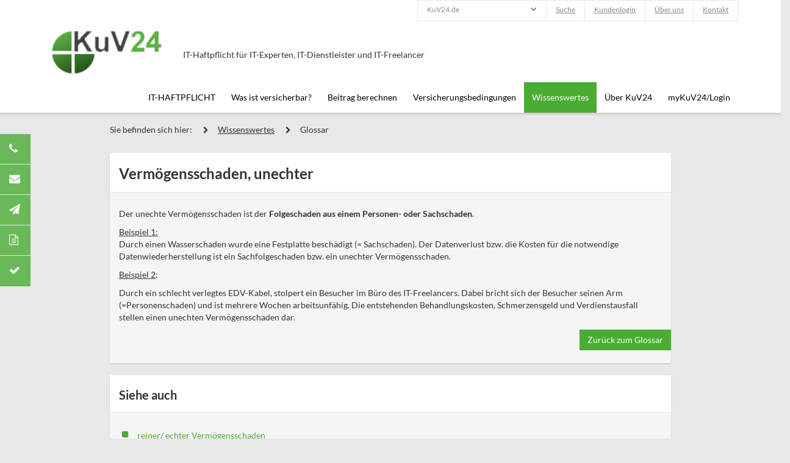

--- FILE ---
content_type: text/html; charset=UTF-8
request_url: https://www.kuv24.de/IT+Haftpflicht+-+Wissenswertes/Glossar/Glossar+-+unechter+Verm%C3%B6gensschaden/index.html?pageid=2359&
body_size: 6355
content:
<!DOCTYPE html>
<html lang="de">
<head>
    <script type="text/javascript" data-cmp-ab="1" src="https://cdn.consentmanager.net/delivery/autoblocking/62966755420e.js" data-cmp-host="b.delivery.consentmanager.net" data-cmp-cdn="cdn.consentmanager.net" data-cmp-codesrc="1"></script>
	<meta charset="utf-8">

	<meta name="viewport" content="user-scalable=no, width=device-width, initial-scale=1, maximum-scale=1">
	<meta http-equiv="X-UA-Compatible" content="IE=edge">
    
	<meta name="keywords" content="it-haftpflicht, it-haftpflichtversicherung, folgeschaden, sachfolgeschaden, sachschaden, personenschaden, vermögenschaden, unecht, freelancer"/>
	<meta name="description" content="Der unechte Vermögensschaden ist der Folgeschaden aus einem Personenschaden oder Sachschaden. Hier zwei IT-Haftpflicht Schadenbeispiele"/>
	<link rel="canonical" href="https:/www.kuv24.de/IT+Haftpflicht+-+Wissenswertes/Glossar/Glossar+-+unechter+Verm%C3%B6gensschaden/index.html?pageid=2359">

	<title>Glossar - unechter Vermögensschaden - IT-Haftpflicht</title>
	<link rel="shortcut icon" type="image/x-icon" href="/_downloads/flexi/portal/10_portalfavicon_kuv24_versicherungen_logo.ico">

	
	<script async class="cmplazyload" data-cmp-vendor="s26" src="https://www.googletagmanager.com/gtag/js?id=UA-9544831-1"></script>
	<script>
	  window.dataLayer = window.dataLayer || [];
	  function gtag(){dataLayer.push(arguments);}
	  gtag('js', new Date());

	  gtag('config', 'UA-9544831-1', { 'anonymize_ip': true });
	</script>
	

	<link href="/_extensions/bootstrap-datepicker/css/bootstrap-datepicker.min.css" rel="stylesheet" type="text/css"/>
	<link href="/_extensions/awesome-bootstrap-checkbox/bower_components/Font-Awesome/css/font-awesome.css" rel="stylesheet"/>
	<link href="/_extensions/awesome-bootstrap-checkbox/demo/build.css" rel="stylesheet"/>
	<link href="/_extensions/bootstrap-select/dist/css/bootstrap-select.css" rel="stylesheet">
	<link href="/_extensions/kuv24/css/kuv24.css" rel="stylesheet" type="text/css"/>

	<script type="text/javascript" src="/_extensions/kuv24/javascript/jquery-1.11.3.min.js"></script>
	<script type="text/javascript" src="/_extensions/kuv24/javascript/bootstrap.js"></script>
	<script type="text/javascript" src="/_extensions/bootstrap-select/dist/js/bootstrap-select.js"></script>
	<script type="text/javascript" src="/_extensions/kuv24/javascript/kuv24.js"></script>

	<!--[if lt IE 9]>
		<link rel="stylesheet" href="/_extensions/kuv24/css/IE8fix.css" type="text/css" />
		<script src="/_extensions/kuv24/javascript/html5shiv.min.js"></script>
		<script src="/_extensions/kuv24/javascript/respond.min.js"></script>
	<![endif]-->
	<!--[if IE 9]>
	<link rel="stylesheet" href="/_extensions/kuv24/css/IE9fix.css" type="text/css" />
	<script src="/_extensions/kuv24/javascript/html5shiv.min.js"></script>
	<script src="/_extensions/kuv24/javascript/respond.min.js"></script>
	<![endif]-->
    <!-- Google Tag Manager -->
<script>(function(w,d,s,l,i){w[l]=w[l]||[];w[l].push({'gtm.start':
new Date().getTime(),event:'gtm.js'});var f=d.getElementsByTagName(s)[0],
j=d.createElement(s),dl=l!='dataLayer'?'&l='+l:'';j.async=true;j.src=
'https://www.googletagmanager.com/gtm.js?id='+i+dl;f.parentNode.insertBefore(j,f);
})(window,document,'script','dataLayer','GTM-P53HTRZ');</script>
<!-- End Google Tag Manager -->
	
</head>

<body>
<!-- Google Tag Manager (noscript) -->
<noscript><iframe src="https://www.googletagmanager.com/ns.html?id=GTM-P53HTRZ"
height="0" width="0" style="display:none;visibility:hidden"></iframe></noscript>
<!-- End Google Tag Manager (noscript) -->
<div id="top" class="row header">
	<nav class="container navbar navbar-static-top" role="navigation">
		<div class="navbar-header">
			<button type="button" class="navbar-toggle collapsed" data-toggle="collapse"
					data-target="#navbar-main-container">
				<span class="h1">MENÜ</span>
				<span style="display: inline-block;">
					<span class="sr-only">Toggle navigation</span>
					<span class="icon-bar"></span>
					<span class="icon-bar"></span>
					<span class="icon-bar"></span>
				</span>
			</button>
			<div id="navbar-brand" class="logo">
				<a href="/">
					<img src="/_downloads/flexi/portal/10_portallogo_kuv24_versicherungen_logo.png" alt="IT-Haftpflicht für IT-Experten, IT-Dienstleister und IT-Freelancer" border="0"/>
				</a>
			</div>
			<div class="slogan">
				IT-Haftpflicht für IT-Experten, IT-Dienstleister und IT-Freelancer
			</div>
			<div class="contact">
				<span class="fa fa-phone" aria-hidden="true"></span>
				<span class="text">
					+49 (731) 27703 - 63
					<span class="subtext">Wir freuen uns auf Ihren Anruf!</span>
				</span>
			</div>
		</div>

		
		<div id="navbar-top" class="hidden-xs .hidden-print">
			<ul class="pull-right">
                
				<li style="padding: 0; margin: 0;">
					<ul id="portalpicker">
						
						<li class="active"><a href="#">KuV24.de</a>
						</li>
						
						<li class=""><a href="https://www.kuv24-media.de">KuV24-media.de</a>
						</li>
						
						<li class=""><a href="KuV24-berufshaftpflicht.de">KuV24-Berufshaftpflicht.de</a>
						</li>
						
						<li class=""><a href="https://www.kuv24-manager.de">KuV24-manager.de</a>
						</li>
						
						<li class=""><a href="https://www.KuV24-berater.de">KuV24-berater.de</a>
						</li>
						
						<li class=""><a href="https://www.kuv24-cyber.de">KuV24-cyber.de</a>
						</li>
						
					</ul>
				</li>
                
				<li class="metanav"><a href="/Suche/index.html?pageid=2450">Suche</a></li>
				<li class="metanav"><a href="/myKuV24/index.html?pageid=2451">Kundenlogin</a></li>
				<li class="metanav"><a href="/%C3%9Cber+KuV24/index.html?pageid=2398">Über uns</a></li>
				<li class="metanav"><a href="/Hilfe/Kontakt/index.html?pageid=2439">Kontakt</a></li>
			</ul>
		</div>
		

		<div id="navbar-main-container" class="collapse navbar-collapse">
			<ul class="pull-right">
				
				<li class="navbar-main-menu-link ">
					<a href="#" class="dropdown-toggle" data-toggle="dropdown">
						<i class="fa fa-chevron-right"></i>
						<i class="fa fa-chevron-down"></i>
					</a>
					<a class="btn btn-default btn-mainmenu" href="/IT-Haftpflicht+von+KuV24/index.html?pageid=2225&">IT-HAFTPFLICHT</a>

                    
                    <div class="container navbar-main-menu-submenu">
                        <ul class="navbar-main-menu-submenu-top col-xs-12">
                            
                            <li class=" navbar-main-submenu-link col-lg-3 col-md-4 col-sm-6 col-xs-12">
                                <a href="/IT-Haftpflicht+von+KuV24/IT-Haftpflicht+%7C+Eigenschadendeckung/index.html?pageid=2376&">
                                    <div class="wrapper">
                                        <div class="title">Was ist versichert?</div>
                                        <div class="description">Versicherte Tätigkeiten und Schadenarten</div>
                                    </div>
                                </a>
                            </li>
                            
                            <li class=" navbar-main-submenu-link col-lg-3 col-md-4 col-sm-6 col-xs-12">
                                <a href="/IT-Haftpflicht+von+KuV24/Tarif-Highlights/index.html?pageid=2381&">
                                    <div class="wrapper">
                                        <div class="title">Tarif-Highlights</div>
                                        <div class="description">Unsere Tarif-Highlights und optimierter Versicherungsschutz</div>
                                    </div>
                                </a>
                            </li>
                            
                            <li class=" navbar-main-submenu-link col-lg-3 col-md-4 col-sm-6 col-xs-12">
                                <a href="/IT-Haftpflicht+von+KuV24/Warum+IT-Haftpflicht%3F/index.html?pageid=2231&">
                                    <div class="wrapper">
                                        <div class="title">Warum IT-Haftpflicht?</div>
                                        <div class="description">Wichtige Gründe für die IT-Berufshaftpflicht</div>
                                    </div>
                                </a>
                            </li>
                            
                            <li class=" navbar-main-submenu-link col-lg-3 col-md-4 col-sm-6 col-xs-12">
                                <a href="/IT-Haftpflicht+von+KuV24/Wichtige+Vorteile/index.html?pageid=2244&">
                                    <div class="wrapper">
                                        <div class="title">Ihre Vorteile</div>
                                        <div class="description">Vertrauen Sie auf unsere Fachkompetenz</div>
                                    </div>
                                </a>
                            </li>
                            
                            <li class=" navbar-main-submenu-link col-lg-3 col-md-4 col-sm-6 col-xs-12">
                                <a href="/IT-Haftpflicht+von+KuV24/IT-Haftpflicht-Card/index.html?pageid=2382&">
                                    <div class="wrapper">
                                        <div class="title">IT-Haftpflicht-Card</div>
                                        <div class="description">Ihre IT-Haftpflichtversicherung rechtssicher und werbewirksam zeigen</div>
                                    </div>
                                </a>
                            </li>
                            
                            <li class=" navbar-main-submenu-link col-lg-3 col-md-4 col-sm-6 col-xs-12">
                                <a href="/IT-Haftpflicht+von+KuV24/Online-Validierungsformular/index.html?pageid=2375&">
                                    <div class="wrapper">
                                        <div class="title">Online-Validierungsformular</div>
                                        <div class="description">Ihr Versicherungsschutz jederzeit dem Auftraggeber schnell & einfach nachweisen</div>
                                    </div>
                                </a>
                            </li>
                            
                            <li class=" navbar-main-submenu-link col-lg-3 col-md-4 col-sm-6 col-xs-12">
                                <a href="/IT-Haftpflicht+von+KuV24/IT-Haftpflicht/index.html?pageid=2248&">
                                    <div class="wrapper">
                                        <div class="title">Ihr Versicherer: HISCOX</div>
                                        <div class="description">HISCOX - außergewöhnlich gut versichert</div>
                                    </div>
                                </a>
                            </li>
                            
                        </ul>
                        
                        <div class="navbar-main-menu-submenu-bottom hidden-xs col-xs-12">
                            <div class="link col-lg-4 col-md-4 col-sm-4 col-xs-12">
                                <span class="fa fa-check" aria-hidden="true"></span>
                                <a href="/Online-Antrag+IT-Haftpflicht/index.html?pageid=2387&startnew=1">Jetzt Beitrag berechnen</a>
                            </div>
                            <div class="link col-lg-4 col-md-4 col-sm-4 col-xs-6">
                                <span class="fa fa-send" aria-hidden="true"></span>
                                <a href="/Kontakt/index.html?pageid=2439&">Jetzt Kontakt aufnehmen</a>
                            </div>
                            <div class="form col-lg-4 col-md-4 col-sm-4 col-xs-12">
                                <form action="/Suche/index.html?pageid=2450&" method="get" class="form-inline pull-right">
                                    <input name="pageid" type="hidden" id="pageid" value="2450"/>
                                    <input type="text" class="form-control " name="sitesearch_keyword" placeholder="Finden..." />
                                    <button type="submit" class="btn btn-default">
                                        <span class="fa fa-search" aria-hidden="true"></span>
                                    </button>
                                </form>
                            </div>
                        </div>
                        
                    </div>
                    
                </li>
                
				<li class="navbar-main-menu-link ">
					<a href="#" class="dropdown-toggle" data-toggle="dropdown">
						<i class="fa fa-chevron-right"></i>
						<i class="fa fa-chevron-down"></i>
					</a>
					<a class="btn btn-default btn-mainmenu" href="/Was+ist+versicherbar%3F/index.html?pageid=3403&">Was ist versicherbar?</a>

                    
                </li>
                
				<li class="navbar-main-menu-link ">
					<a href="#" class="dropdown-toggle" data-toggle="dropdown">
						<i class="fa fa-chevron-right"></i>
						<i class="fa fa-chevron-down"></i>
					</a>
					<a class="btn btn-default btn-mainmenu" href="/Online-Antrag+IT-Haftpflicht/index.html?pageid=2387&startnew=1">Beitrag berechnen</a>

                    
                </li>
                
				<li class="navbar-main-menu-link ">
					<a href="#" class="dropdown-toggle" data-toggle="dropdown">
						<i class="fa fa-chevron-right"></i>
						<i class="fa fa-chevron-down"></i>
					</a>
					<a class="btn btn-default btn-mainmenu" href="/Versicherungsbedingungen/index.html?pageid=2243&">Versicherungsbedingungen</a>

                    
                </li>
                
				<li class="navbar-main-menu-link active">
					<a href="#" class="dropdown-toggle" data-toggle="dropdown">
						<i class="fa fa-chevron-right"></i>
						<i class="fa fa-chevron-down"></i>
					</a>
					<a class="btn btn-default btn-mainmenu" href="/IT+Haftpflicht+-+Wissenswertes/index.html?pageid=3361&">Wissenswertes</a>

                    
                    <div class="container navbar-main-menu-submenu">
                        <ul class="navbar-main-menu-submenu-top col-xs-12">
                            
                            <li class=" navbar-main-submenu-link col-lg-3 col-md-4 col-sm-6 col-xs-12">
                                <a href="/IT+Haftpflicht+-+Wissenswertes/Passiert+mir+nicht+-+oder+doch%3F/index.html?pageid=2232&">
                                    <div class="wrapper">
                                        <div class="title">Schadensfälle</div>
                                        <div class="description">Überblick über typische Schadensfälle zur IT-Haftpflichtversicherung</div>
                                    </div>
                                </a>
                            </li>
                            
                            <li class=" navbar-main-submenu-link col-lg-3 col-md-4 col-sm-6 col-xs-12">
                                <a href="/IT+Haftpflicht+-+Wissenswertes/FAQ+-+H%C3%A4ufige+Fragen/index.html?pageid=2250&">
                                    <div class="wrapper">
                                        <div class="title">FAQ - Häufige Fragen</div>
                                        <div class="description">Hier finden Sie Antworten auf viele Ihrer Fragen zur IT-Haftpflicht</div>
                                    </div>
                                </a>
                            </li>
                            
                            <li class=" navbar-main-submenu-link col-lg-3 col-md-4 col-sm-6 col-xs-12">
                                <a href="/IT+Haftpflicht+-+Wissenswertes/Glossar/index.html?pageid=2334&">
                                    <div class="wrapper">
                                        <div class="title">Glossar</div>
                                        <div class="description">Erklärungsbedürftige Fachbegriffe kurz zusammengefasst</div>
                                    </div>
                                </a>
                            </li>
                            
                            <li class=" navbar-main-submenu-link col-lg-3 col-md-4 col-sm-6 col-xs-12">
                                <a href="/IT+Haftpflicht+-+Wissenswertes/Rechtsprechung+-+Urteile/index.html?pageid=2242&">
                                    <div class="wrapper">
                                        <div class="title">Rechtsprechung - Urteile</div>
                                        <div class="description">Interessante Gerichtsurteile zum Nachlesen</div>
                                    </div>
                                </a>
                            </li>
                            
                        </ul>
                        
                        <div class="navbar-main-menu-submenu-bottom hidden-xs col-xs-12">
                            <div class="link col-lg-4 col-md-4 col-sm-4 col-xs-12">
                                <span class="fa fa-check" aria-hidden="true"></span>
                                <a href="/Online-Antrag+IT-Haftpflicht/index.html?pageid=2387&startnew=1">Jetzt Beitrag berechnen</a>
                            </div>
                            <div class="link col-lg-4 col-md-4 col-sm-4 col-xs-6">
                                <span class="fa fa-send" aria-hidden="true"></span>
                                <a href="/Kontakt/index.html?pageid=2439&">Jetzt Kontakt aufnehmen</a>
                            </div>
                            <div class="form col-lg-4 col-md-4 col-sm-4 col-xs-12">
                                <form action="/Suche/index.html?pageid=2450&" method="get" class="form-inline pull-right">
                                    <input name="pageid" type="hidden" id="pageid" value="2450"/>
                                    <input type="text" class="form-control " name="sitesearch_keyword" placeholder="Finden..." />
                                    <button type="submit" class="btn btn-default">
                                        <span class="fa fa-search" aria-hidden="true"></span>
                                    </button>
                                </form>
                            </div>
                        </div>
                        
                    </div>
                    
                </li>
                
				<li class="navbar-main-menu-link ">
					<a href="#" class="dropdown-toggle" data-toggle="dropdown">
						<i class="fa fa-chevron-right"></i>
						<i class="fa fa-chevron-down"></i>
					</a>
					<a class="btn btn-default btn-mainmenu" href="/%C3%9Cber+KuV24/index.html?pageid=2398&">Über KuV24</a>

                    
                    <div class="container navbar-main-menu-submenu">
                        <ul class="navbar-main-menu-submenu-top col-xs-12">
                            
                            <li class=" navbar-main-submenu-link col-lg-3 col-md-4 col-sm-6 col-xs-12">
                                <a href="/%C3%9Cber+KuV24/Haftpflicht+-+Team/index.html?pageid=3413&">
                                    <div class="wrapper">
                                        <div class="title">Unser Team</div>
                                        <div class="description">Gerne stellen wir uns Ihnen vor und helfen bei allen Fragen zur IT-Haftpflicht</div>
                                    </div>
                                </a>
                            </li>
                            
                            <li class=" navbar-main-submenu-link col-lg-3 col-md-4 col-sm-6 col-xs-12">
                                <a href="/%C3%9Cber+KuV24/KuV24/index.html?pageid=2199&">
                                    <div class="wrapper">
                                        <div class="title">Kompetenz und Erfahrung</div>
                                        <div class="description">Kompetenz und Erfahrung für Sie als IT-Experten</div>
                                    </div>
                                </a>
                            </li>
                            
                            <li class=" navbar-main-submenu-link col-lg-3 col-md-4 col-sm-6 col-xs-12">
                                <a href="/%C3%9Cber+KuV24/Kontakt/index.html?pageid=3674&">
                                    <div class="wrapper">
                                        <div class="title">Kontakt</div>
                                        <div class="description">Haben Sie Fragen, Anregungen oder Kritik? Nehmen Sie Kontakt mit uns auf, wir sind gern für Sie da!</div>
                                    </div>
                                </a>
                            </li>
                            
                            <li class=" navbar-main-submenu-link col-lg-3 col-md-4 col-sm-6 col-xs-12">
                                <a href="/%C3%9Cber+KuV24/R%C3%BCckruf-Service/index.html?pageid=3675&">
                                    <div class="wrapper">
                                        <div class="title">Rückruf-Service</div>
                                        <div class="description">Telefonisch lassen sich Ihre Fragen oft am Besten klären. Wir rufen Sie gerne zur für Sie günstigen Zeit an!</div>
                                    </div>
                                </a>
                            </li>
                            
                            <li class=" navbar-main-submenu-link col-lg-3 col-md-4 col-sm-6 col-xs-12">
                                <a href="/%C3%9Cber+KuV24/Referenzen/index.html?pageid=2198&">
                                    <div class="wrapper">
                                        <div class="title">Referenzen</div>
                                        <div class="description">Stimmen über KuV24</div>
                                    </div>
                                </a>
                            </li>
                            
                            <li class=" navbar-main-submenu-link col-lg-3 col-md-4 col-sm-6 col-xs-12">
                                <a href="/%C3%9Cber+KuV24/Highlights/index.html?pageid=2200&">
                                    <div class="wrapper">
                                        <div class="title">KuV24 Highlights</div>
                                        <div class="description">Highlights und Alleinstellungsmerkmale für IT-Experten</div>
                                    </div>
                                </a>
                            </li>
                            
                            <li class=" navbar-main-submenu-link col-lg-3 col-md-4 col-sm-6 col-xs-12">
                                <a href="/%C3%9Cber+KuV24/Impressum+-+Erstinformation/index.html?pageid=2412&">
                                    <div class="wrapper">
                                        <div class="title">Impressum</div>
                                        <div class="description">Das Impressum von KuV24 - die rechtlich relevanten Informationen</div>
                                    </div>
                                </a>
                            </li>
                            
                            <li class=" navbar-main-submenu-link col-lg-3 col-md-4 col-sm-6 col-xs-12">
                                <a href="/%C3%9Cber+KuV24/Sitemap/index.html?pageid=2441&">
                                    <div class="wrapper">
                                        <div class="title">Sitemap</div>
                                        <div class="description">Strukturierte Übersicht unserer Inhalte zur IT Haftpflicht-Versicherung</div>
                                    </div>
                                </a>
                            </li>
                            
                        </ul>
                        
                        <div class="navbar-main-menu-submenu-bottom hidden-xs col-xs-12">
                            <div class="link col-lg-4 col-md-4 col-sm-4 col-xs-12">
                                <span class="fa fa-check" aria-hidden="true"></span>
                                <a href="/Online-Antrag+IT-Haftpflicht/index.html?pageid=2387&startnew=1">Jetzt Beitrag berechnen</a>
                            </div>
                            <div class="link col-lg-4 col-md-4 col-sm-4 col-xs-6">
                                <span class="fa fa-send" aria-hidden="true"></span>
                                <a href="/Kontakt/index.html?pageid=2439&">Jetzt Kontakt aufnehmen</a>
                            </div>
                            <div class="form col-lg-4 col-md-4 col-sm-4 col-xs-12">
                                <form action="/Suche/index.html?pageid=2450&" method="get" class="form-inline pull-right">
                                    <input name="pageid" type="hidden" id="pageid" value="2450"/>
                                    <input type="text" class="form-control " name="sitesearch_keyword" placeholder="Finden..." />
                                    <button type="submit" class="btn btn-default">
                                        <span class="fa fa-search" aria-hidden="true"></span>
                                    </button>
                                </form>
                            </div>
                        </div>
                        
                    </div>
                    
                </li>
                
				<li class="navbar-main-menu-link ">
					<a href="#" class="dropdown-toggle" data-toggle="dropdown">
						<i class="fa fa-chevron-right"></i>
						<i class="fa fa-chevron-down"></i>
					</a>
					<a class="btn btn-default btn-mainmenu" href="/myKuV24/index.html?pageid=2451&">myKuV24/Login</a>

                    
                    <div class="container navbar-main-menu-submenu">
                        <ul class="navbar-main-menu-submenu-top col-xs-12">
                            
                            <li class=" navbar-main-submenu-link col-lg-3 col-md-4 col-sm-6 col-xs-12">
                                <a href="/myKuV24/myKuV24-Login/index.html?pageid=3422&">
                                    <div class="wrapper">
                                        <div class="title">myKuV24/Login</div>
                                        <div class="description">Zu Ihrem persönlichen myKuV24-Account</div>
                                    </div>
                                </a>
                            </li>
                            
                            <li class=" navbar-main-submenu-link col-lg-3 col-md-4 col-sm-6 col-xs-12">
                                <a href="/myKuV24/Passwort+vergessen/index.html?pageid=2454&">
                                    <div class="wrapper">
                                        <div class="title">Neues Passwort anfordern</div>
                                        <div class="description">Fordern Sie Ihr neues Passwort an</div>
                                    </div>
                                </a>
                            </li>
                            
                            <li class=" navbar-main-submenu-link col-lg-3 col-md-4 col-sm-6 col-xs-12">
                                <a href="/myKuV24/Sicherheit+bei+myKuV24/index.html?pageid=2453&">
                                    <div class="wrapper">
                                        <div class="title">Sicherheit bei myKuV24</div>
                                        <div class="description">Ihre Sicherheit steht bei uns an erster Stelle</div>
                                    </div>
                                </a>
                            </li>
                            
                        </ul>
                        
                        <div class="navbar-main-menu-submenu-bottom hidden-xs col-xs-12">
                            <div class="link col-lg-4 col-md-4 col-sm-4 col-xs-12">
                                <span class="fa fa-check" aria-hidden="true"></span>
                                <a href="/Online-Antrag+IT-Haftpflicht/index.html?pageid=2387&startnew=1">Jetzt Beitrag berechnen</a>
                            </div>
                            <div class="link col-lg-4 col-md-4 col-sm-4 col-xs-6">
                                <span class="fa fa-send" aria-hidden="true"></span>
                                <a href="/Kontakt/index.html?pageid=2439&">Jetzt Kontakt aufnehmen</a>
                            </div>
                            <div class="form col-lg-4 col-md-4 col-sm-4 col-xs-12">
                                <form action="/Suche/index.html?pageid=2450&" method="get" class="form-inline pull-right">
                                    <input name="pageid" type="hidden" id="pageid" value="2450"/>
                                    <input type="text" class="form-control " name="sitesearch_keyword" placeholder="Finden..." />
                                    <button type="submit" class="btn btn-default">
                                        <span class="fa fa-search" aria-hidden="true"></span>
                                    </button>
                                </form>
                            </div>
                        </div>
                        
                    </div>
                    
                </li>
                
            </ul>
        </div>
    </nav>
</div>


<div class="contactbox hidden-xs hidden-sm hidden-print" data-spy="affix">
	<ul>
		<li>
			<span class="fa fa-phone" aria-hidden="true"></span>
			<span class="text">
				+49 (731) 27703 - 63
				<span class="subtext">Wir freuen uns auf Ihren Anruf!</span>
			</span>
		</li>
		<li>
			<span class="fa fa-envelope" aria-hidden="true"></span>
			<span class="text">
				<a href="mailto:service@KuV24.de">Email senden</a>
			</span>
		</li>
		<li>
			<span class="fa fa-paper-plane" aria-hidden="true"></span>
			<span class="text">
				<a href="/Hilfe/Kontakt/index.html?pageid=2439">Kontaktformular</a>
			</span>
		</li>
		<li>
			<span class="fa fa-file-text-o" aria-hidden="true"></span>
			<span class="text">
				<a href="/Hilfe/R%C3%BCckrufformular/index.html?pageid=2442">Rückruf anfordern</a>
			</span>
		</li>
		<li>
			<span class="fa fa-check" aria-hidden="true"></span>
			<span class="text">
				<a href="/Online-Antrag+IT-Haftpflicht/index.html?pageid=2387">Jetzt Beitrag berechnen</a>
			</span>
		</li>
	</ul>
</div>


<div class="back-to-top contactbox hidden-xs hidden-sm hidden-print" data-offset-top="60" data-spy="affix">
    <ul>
        <li>
            <span class="fa fa-arrow-up" aria-hidden="true"></span>
            <span class="text">
				<a href="#top">Zum Seitenanfang</a>
			</span>
        </li>
    </ul>
</div>

<div class="row content">
	<div class="container">
		<div class="col-lg-10 col-lg-offset-1">
			<ol class="breadcrumb hidden-xs">
				<li>Sie befinden sich hier:</li>
				
				<li><a href="/IT+Haftpflicht+-+Wissenswertes/index.html?pageid=3361">Wissenswertes</a></li>
				
				<li><a href="/IT+Haftpflicht+-+Wissenswertes/Glossar/index.html?pageid=2334">Glossar</a></li>
				
			</ol>

			
			<div class="row visible-xs visible-sm contactbox-slim bg-portal-color">
				<div class="col-xs-4 no-padding">
					<span class="fa fa-paper-plane" aria-hidden="true"></span>
					<span class="text">
						<a href="/Hilfe/Kontakt/index.html?pageid=2439">Kontaktformular</a>
					</span>
				</div>
				<div class="col-xs-4 no-padding">
					<span class="fa fa-file-text-o" aria-hidden="true"></span>
					<span class="text">
						<a href="/Hilfe/R%C3%BCckrufformular/index.html?pageid=2442">Rückruf anfordern</a>
					</span>
				</div>
				<div class="col-xs-4 no-padding">
					<span class="fa fa-check" aria-hidden="true"></span>
					<span class="text">
						<a href="/Online-Antrag+IT-Haftpflicht/index.html?pageid=2387">Jetzt Beitrag berechnen</a>
					</span>
				</div>
			</div>
			

			
			<!-- BEGIN Contentblock einspaltig -->
<div class="content-block">
    <div class="text-header">
        <H1>Vermögensschaden, unechter</H1>
    </div>
    <div class="paragraph">
        
<p>Der unechte Verm&ouml;gensschaden ist der&nbsp;<strong>Folgeschaden aus einem Personen- oder Sachschaden</strong>.</p>
<p><span style="text-decoration: underline;">Beispiel 1:</span><br />Durch einen Wasserschaden wurde eine Festplatte besch&auml;digt (= Sachschaden). Der Datenverlust bzw. die Kosten f&uuml;r die notwendige Datenwiederherstellung ist ein Sachfolgeschaden bzw. ein unechter Verm&ouml;gensschaden.</p>
<p><span style="text-decoration: underline;">Beispiel 2</span>:</p>
<p>Durch ein schlecht verlegtes EDV-Kabel, stolpert ein Besucher im B&uuml;ro des IT-Freelancers. Dabei bricht sich der Besucher seinen Arm (=Personenschaden) und ist mehrere Wochen arbeitsunf&auml;hig. Die entstehenden Behandlungskosten, Schmerzensgeld und Verdienstausfall stellen einen unechten Verm&ouml;gensschaden dar.</p>
        
        <a href="/IT+Haftpflicht+-+Wissenswertes/Glossar/index.html?pageid=2334" target="_self" class="btn btn-default pull-right" title="Zurück zum Glossar">Zurück zum Glossar</a>
        <br /><br />
        
    </div>
</div>
<!-- END Contentblock einspaltig -->

			
			<!-- BEGIN Contentblock einspaltig -->
<div class="content-block">
    <div class="text-header">
        <H2>Siehe auch</H2>
    </div>
    <div class="paragraph">
        
<ul>
<li><a title="echte Verm&ouml;genssch&auml;den" href="/IT+Haftpflicht+-+Wissenswertes/Glossar/Glossar+-+echter+Verm%C3%B6gensschaden/index.html?pageid=2355">reiner/ echter Verm&ouml;gensschaden</a></li>
<li><a title="Verm&ouml;gensschadenhaftpflicht" href="/IT+Haftpflicht+-+Wissenswertes/Glossar/Glossar+-+Verm%C3%B6gensschadenhaftpflicht/index.html?pageid=2360">Verm&ouml;gensschadenhaftpflicht</a></li>
</ul>
        
    </div>
</div>
<!-- END Contentblock einspaltig -->

			
			<div class="content-block">
<div class="text-header">
<h2>Wohin jetzt?</h2>
</div>
<div class="paragraph">
<h4><a title="IT Berufs-Versicherung: Beitrag berechnen und abschlie&szlig;en" href="/Online-Antrag+IT-Haftpflicht/index.html?pageid=2387">IT-Haftpflicht-Versicherung: Beitrag berechnen und online abschlie&szlig;en</a></h4>
<h4><a title="IT-Berufshaftpflicht: Highlights und Besonderheiten" href="/IT-Haftpflicht+von+KuV24/Tarif-Highlights/index.html?pageid=2381">IT-Haftpflicht-Versicherung: Highlights und Besonderheiten</a></h4>
<h4><a title="Lesen Sie hier, warum der Versicherungsschutz im Schadenfall so wichtig ist" href="/IT+Haftpflicht+-+Wissenswertes/Schadensf%C3%A4lle/index.html?pageid=2232">Schadenf&auml;lle</a></h4>
<h4><a title="Fachbegriffe klar und einfach erkl&auml;rt" href="/IT+Haftpflicht+-+Wissenswertes/Glossar/index.html?pageid=2334">Zur&uuml;ck zum Glossar</a></h4>
</div>
</div>
			
		</div>
	</div>
</div>

<footer class="footer">
	<div class="container">
		
		<div class="row">
			
			<div class="col-lg-2 col-md-3 col-sm-3 col-xs-6">
				<h3>IT-HAFTPFLICHT</h3>
				<ul class="sitemapmenu_block">
					
					<li><a href="/IT-Haftpflicht+von+KuV24/IT-Haftpflicht+%7C+Eigenschadendeckung/index.html?pageid=2376&">Was ist versichert?</a></li>
					
					<li><a href="/IT-Haftpflicht+von+KuV24/Tarif-Highlights/index.html?pageid=2381&">Tarif-Highlights</a></li>
					
					<li><a href="/IT-Haftpflicht+von+KuV24/Warum+IT-Haftpflicht%3F/index.html?pageid=2231&">Warum IT-Haftpflicht?</a></li>
					
					<li><a href="/IT-Haftpflicht+von+KuV24/Wichtige+Vorteile/index.html?pageid=2244&">Ihre Vorteile</a></li>
					
					<li><a href="/IT-Haftpflicht+von+KuV24/IT-Haftpflicht-Card/index.html?pageid=2382&">IT-Haftpflicht-Card</a></li>
					
					<li><a href="/IT-Haftpflicht+von+KuV24/Online-Validierungsformular/index.html?pageid=2375&">Online-Validierungsformular</a></li>
					
					<li><a href="/IT-Haftpflicht+von+KuV24/IT-Haftpflicht/index.html?pageid=2248&">Ihr Versicherer: HISCOX</a></li>
					
				</ul>
			</div>
			
			<div class="col-lg-2 col-md-3 col-sm-3 col-xs-6">
				<h3>Was ist versicherbar?</h3>
				<ul class="sitemapmenu_block">
					
					<li><a href="/Was+ist+versicherbar%3F/Basis-Modul+BERUFSHAFTPFLICHT/index.html?pageid=3404&">! Modul BERUFSHAFTPFLICHT</a></li>
					
					<li><a href="/Was+ist+versicherbar%3F/Modul+BETRIEBSHAFTPFLICHT/index.html?pageid=3405&">!Modul BETRIEBSHAFTPFLICHT</a></li>
					
					<li><a href="/Was+ist+versicherbar%3F/Zusatz-Modul+CYBERCLEAR+START/index.html?pageid=3406&">* Modul CYBERCLEAR START</a></li>
					
					<li><a href="/Was+ist+versicherbar%3F/Zusatz-Modul%3A+ALLGEFAHREN+SACH-INHALTSVERSICHERUNG+INKL.+ELEKTRONIKVERSICHERUNG/index.html?pageid=3408&">* Modul INHALT & ELEKTRONIK</a></li>
					
				</ul>
			</div>
			
			<div class="col-lg-2 col-md-3 col-sm-3 col-xs-6">
				<h3>Wissenswertes</h3>
				<ul class="sitemapmenu_block">
					
					<li><a href="/IT+Haftpflicht+-+Wissenswertes/Passiert+mir+nicht+-+oder+doch%3F/index.html?pageid=2232&">Schadensfälle</a></li>
					
					<li><a href="/IT+Haftpflicht+-+Wissenswertes/FAQ+-+H%C3%A4ufige+Fragen/index.html?pageid=2250&">FAQ - Häufige Fragen</a></li>
					
					<li><a href="/IT+Haftpflicht+-+Wissenswertes/Glossar/index.html?pageid=2334&">Glossar</a></li>
					
					<li><a href="/IT+Haftpflicht+-+Wissenswertes/Rechtsprechung+-+Urteile/index.html?pageid=2242&">Rechtsprechung - Urteile</a></li>
					
				</ul>
			</div>
			
			<div class="col-lg-2 col-md-3 col-sm-3 col-xs-6">
				<h3>Über KuV24</h3>
				<ul class="sitemapmenu_block">
					
					<li><a href="/%C3%9Cber+KuV24/Haftpflicht+-+Team/index.html?pageid=3413&">Unser Team</a></li>
					
					<li><a href="/%C3%9Cber+KuV24/KuV24/index.html?pageid=2199&">Kompetenz und Erfahrung</a></li>
					
					<li><a href="/%C3%9Cber+KuV24/Referenzen/index.html?pageid=2198&">Referenzen</a></li>
					
					<li><a href="/%C3%9Cber+KuV24/Highlights/index.html?pageid=2200&">KuV24 Highlights</a></li>
					
					<li><a href="/%C3%9Cber+KuV24/Impressum+-+Erstinformation/index.html?pageid=2412&">Impressum</a></li>
					
					<li><a href="/%C3%9Cber+KuV24/Sitemap/index.html?pageid=2441&">Sitemap</a></li>
					
				</ul>
			</div>
			
			<div class="col-lg-2 col-md-3 col-sm-3 col-xs-6">
				<h3>© KuV24 GmbH</h3>
				<ul class="sitemapmenu_block">
					
					<li><a href="/Rechtliches/Datenschutzrichtlinien/index.html?pageid=3677&">Datenschutzrichtlinien</a></li>
					
					<li><a href="/Rechtliches/Nutzungsbestimmungen/index.html?pageid=3419&">Nutzungsbestimmungen</a></li>
					
					<li><a href="/Rechtliches/Widerrufsbelehrung/index.html?pageid=3421&">Widerrufsbelehrung</a></li>
					
				</ul>
			</div>
			
			<div class="col-lg-2 col-md-3 col-sm-3 col-xs-6">
				<h3>myKuV24/Login</h3>
				<ul class="sitemapmenu_block">
					
					<li><a href="/myKuV24/myKuV24-Login/index.html?pageid=3422&">myKuV24/Login</a></li>
					
					<li><a href="/myKuV24/Passwort+vergessen/index.html?pageid=2454&">Neues Passwort anfordern</a></li>
					
				</ul>
			</div>
			
		</div>
        <div class="row"">
            <hr/>
        </div>
		
		<div>
			<ul class="social pull-left">
				<li>
					<a onclick="javascript:window.open(this.href,'', 'menubar=no,toolbar=no,resizable=yes,scrollbars=yes,height=600,width=600');return false;" href="http://www.facebook.com/sharer.php?u=http://kuv24-datenrisiken.de/">
						<img src="/_images/facebook-100.png" alt="Facebook" width="30" height="30" border="0"/>
					</a>
				</li>
				<li>
					<a onclick="javascript:window.open(this.href,'', 'menubar=no,toolbar=no,resizable=yes,scrollbars=yes,height=600,width=600');return false;" href="https://twitter.com/share?url=http%3A%2F%2Fkuv24-datenrisiken.de&text=Die%20Versicherungsexperten%20für%20Ihre%20Cyber-Risiken">
						<img src="/_images/twitter-100.png" alt="Facebook" width="30" height="30" border="0"/>
					</a>
				</li>
			</ul>

			<ul class="links pull-right">
				
				<li><a href="/Online-Antrag+IT-Haftpflicht/index.html?pageid=2387&startnew=1">Beitrag berechnen</a></li>
				
				<li><a href="/Rechtliches/Datenschutzrichtlinien/index.html?pageid=3677&">Datenschutzrichtlinien</a></li>
				
				<li><a href="/%C3%9Cber+KuV24/Impressum+-+Erstinformation/index.html?pageid=2412&">Impressum</a></li>
				
				<li><a href="/Rechtliches/Nutzungsbestimmungen/index.html?pageid=3419&">Nutzungsbestimmungen</a></li>
				
				<li><a href="/%C3%9Cber+KuV24/Sitemap/index.html?pageid=2441&">Sitemap</a></li>
				
				<li><a href="/%C3%9Cber+KuV24/Sitemap+XML/index.html?pageid=3538&">Sitemap XML</a></li>
				
				<li><a href="/Rechtliches/Widerrufsbelehrung/index.html?pageid=3421&">Widerrufsbelehrung</a></li>
				
			</ul>
		</div>
        <div class="row"">
            <div class="col-xs-12">
                © 2004 - 2026 KuV24 GmbH - Alle Inhalte dieser Website unterliegen unserem Copyright.
                <br /><br />
            </div>
        </div>
	</div>
</footer>

</body>
</html>


--- FILE ---
content_type: text/css
request_url: https://www.kuv24.de/_extensions/awesome-bootstrap-checkbox/demo/build.css
body_size: 1089
content:
.checkbox {
  padding-left: 20px; }
  .checkbox label {
    display: inline-block;
    vertical-align: middle;
    position: relative;
    padding-left: 5px; }
    .checkbox label::before {
      content: "";
      display: inline-block;
      position: absolute;
      width: 17px;
      height: 17px;
      left: 0;
      margin-left: -20px;
      border: 1px solid #cccccc;
      border-radius: 3px;
      background-color: #fff;
      -webkit-transition: border 0.15s ease-in-out, color 0.15s ease-in-out;
      -o-transition: border 0.15s ease-in-out, color 0.15s ease-in-out;
      transition: border 0.15s ease-in-out, color 0.15s ease-in-out; }
    .checkbox label::after {
      display: inline-block;
      position: absolute;
      width: 16px;
      height: 16px;
      left: 0;
      top: 0;
      margin-left: -20px;
      padding-left: 3px;
      padding-top: 1px;
      font-size: 11px;
      color: #555555; }
  .checkbox input[type="checkbox"],
  .checkbox input[type="radio"] {
    opacity: 0;
    z-index: 1; }
    .checkbox input[type="checkbox"]:focus + label::before,
    .checkbox input[type="radio"]:focus + label::before {
      outline: thin dotted;
      outline: 5px auto -webkit-focus-ring-color;
      outline-offset: -2px; }
    .checkbox input[type="checkbox"]:checked + label::after,
    .checkbox input[type="radio"]:checked + label::after {
      font-family: "FontAwesome";
      content: "\f00c"; }
    .checkbox input[type="checkbox"]:disabled + label,
    .checkbox input[type="radio"]:disabled + label {
      opacity: 0.65; }
      .checkbox input[type="checkbox"]:disabled + label::before,
      .checkbox input[type="radio"]:disabled + label::before {
        background-color: #eeeeee;
        cursor: not-allowed; }
  .checkbox.checkbox-circle label::before {
    border-radius: 50%; }
  .checkbox.checkbox-inline {
    margin-top: 0; }

.checkbox-primary input[type="checkbox"]:checked + label::before,
.checkbox-primary input[type="radio"]:checked + label::before {
  background-color: #337ab7;
  border-color: #337ab7; }
.checkbox-primary input[type="checkbox"]:checked + label::after,
.checkbox-primary input[type="radio"]:checked + label::after {
  color: #fff; }

.checkbox-danger input[type="checkbox"]:checked + label::before,
.checkbox-danger input[type="radio"]:checked + label::before {
  background-color: #d9534f;
  border-color: #d9534f; }
.checkbox-danger input[type="checkbox"]:checked + label::after,
.checkbox-danger input[type="radio"]:checked + label::after {
  color: #fff; }

.checkbox-info input[type="checkbox"]:checked + label::before,
.checkbox-info input[type="radio"]:checked + label::before {
  background-color: #5bc0de;
  border-color: #5bc0de; }
.checkbox-info input[type="checkbox"]:checked + label::after,
.checkbox-info input[type="radio"]:checked + label::after {
  color: #fff; }

.checkbox-warning input[type="checkbox"]:checked + label::before,
.checkbox-warning input[type="radio"]:checked + label::before {
  background-color: #f0ad4e;
  border-color: #f0ad4e; }
.checkbox-warning input[type="checkbox"]:checked + label::after,
.checkbox-warning input[type="radio"]:checked + label::after {
  color: #fff; }

.checkbox-success input[type="checkbox"]:checked + label::before,
.checkbox-success input[type="radio"]:checked + label::before {
  background-color: #5cb85c;
  border-color: #5cb85c; }
.checkbox-success input[type="checkbox"]:checked + label::after,
.checkbox-success input[type="radio"]:checked + label::after {
  color: #fff; }

.radio {
  padding-left: 20px; }
  .radio label {
    display: inline-block;
    vertical-align: middle;
    position: relative;
    padding-left: 5px; }
    .radio label::before {
      content: "";
      display: inline-block;
      position: absolute;
      width: 17px;
      height: 17px;
      left: 0;
      margin-left: -20px;
      border: 1px solid #cccccc;
      border-radius: 50%;
      background-color: #fff;
      -webkit-transition: border 0.15s ease-in-out;
      -o-transition: border 0.15s ease-in-out;
      transition: border 0.15s ease-in-out; }
    .radio label::after {
      display: inline-block;
      position: absolute;
      content: " ";
      width: 11px;
      height: 11px;
      left: 3px;
      top: 3px;
      margin-left: -20px;
      border-radius: 50%;
      background-color: #555555;
      -webkit-transform: scale(0, 0);
      -ms-transform: scale(0, 0);
      -o-transform: scale(0, 0);
      transform: scale(0, 0);
      -webkit-transition: -webkit-transform 0.1s cubic-bezier(0.8, -0.33, 0.2, 1.33);
      -moz-transition: -moz-transform 0.1s cubic-bezier(0.8, -0.33, 0.2, 1.33);
      -o-transition: -o-transform 0.1s cubic-bezier(0.8, -0.33, 0.2, 1.33);
      transition: transform 0.1s cubic-bezier(0.8, -0.33, 0.2, 1.33); }
  .radio input[type="radio"] {
    opacity: 0;
    z-index: 1; }
    .radio input[type="radio"]:focus + label::before {
      outline: thin dotted;
      outline: 5px auto -webkit-focus-ring-color;
      outline-offset: -2px; }
    .radio input[type="radio"]:checked + label::after {
      -webkit-transform: scale(1, 1);
      -ms-transform: scale(1, 1);
      -o-transform: scale(1, 1);
      transform: scale(1, 1); }
    .radio input[type="radio"]:disabled + label {
      opacity: 0.65; }
      .radio input[type="radio"]:disabled + label::before {
        cursor: not-allowed; }
  .radio.radio-inline {
    margin-top: 0; }

.radio-primary input[type="radio"] + label::after {
  background-color: #337ab7; }
.radio-primary input[type="radio"]:checked + label::before {
  border-color: #337ab7; }
.radio-primary input[type="radio"]:checked + label::after {
  background-color: #337ab7; }

.radio-danger input[type="radio"] + label::after {
  background-color: #d9534f; }
.radio-danger input[type="radio"]:checked + label::before {
  border-color: #d9534f; }
.radio-danger input[type="radio"]:checked + label::after {
  background-color: #d9534f; }

.radio-info input[type="radio"] + label::after {
  background-color: #5bc0de; }
.radio-info input[type="radio"]:checked + label::before {
  border-color: #5bc0de; }
.radio-info input[type="radio"]:checked + label::after {
  background-color: #5bc0de; }

.radio-warning input[type="radio"] + label::after {
  background-color: #f0ad4e; }
.radio-warning input[type="radio"]:checked + label::before {
  border-color: #f0ad4e; }
.radio-warning input[type="radio"]:checked + label::after {
  background-color: #f0ad4e; }

.radio-success input[type="radio"] + label::after {
  background-color: #5cb85c; }
.radio-success input[type="radio"]:checked + label::before {
  border-color: #5cb85c; }
.radio-success input[type="radio"]:checked + label::after {
  background-color: #5cb85c; }

input[type="checkbox"].styled:checked + label:after,
input[type="radio"].styled:checked + label:after {
  font-family: 'FontAwesome';
  content: "\f00c"; }
input[type="checkbox"] .styled:checked + label::before,
input[type="radio"] .styled:checked + label::before {
  color: #fff; }
input[type="checkbox"] .styled:checked + label::after,
input[type="radio"] .styled:checked + label::after {
  color: #fff; }
